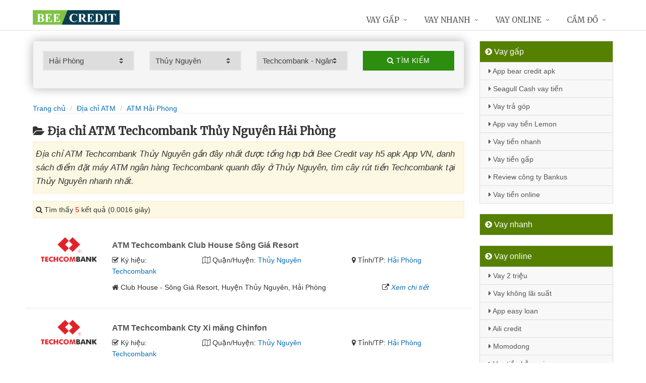

--- FILE ---
content_type: text/html; charset=UTF-8
request_url: https://beecredit.net/cay-atm-techcombank-thuy-nguyen-tai-hai-phong/
body_size: 10961
content:
<!DOCTYPE html>
<html lang="vi"><head>
	<meta name="robots" content="index,follow" /> 
    <meta charset="utf-8">
	<title>Địa chỉ ATM Techcombank Thủy Nguyên Hải Phòng</title>
	<meta http-equiv="X-UA-Compatible" content="IE=edge"/>
	<!--<link rel="amphtml" href="https://beecredit.net/cay-atm-techcombank-thuy-nguyen-tai-hai-phong/?amp=1" />-->
	<link rel="canonical" href="https://beecredit.net/cay-atm-techcombank-thuy-nguyen-tai-hai-phong/"/>
		<meta name="viewport" content="width=device-width, initial-scale=1.0">
	<meta http-equiv="x-dns-prefetch-control" content="on">	
	 <link rel="preconnect dns-prefetch" href="https://www.google-analytics.com" />
    <link rel="preconnect dns-prefetch" href="https://www.googletagmanager.com"/>
    <link rel="preconnect dns-prefetch" href="https://ajax.googleapis.com"/>
    <link rel="preconnect dns-prefetch" href="https://cdnjs.cloudflare.com"/>
    <link rel="preconnect dns-prefetch" href="https://images.dmca.com"/>
    <link rel="preconnect dns-prefetch" href="https://fonts.googleapis.com"/>

		
	<meta name="description" content="Địa chỉ ATM Techcombank Thủy Nguyên gần đây nhất được tổng hợp bởi Bee Credit vay h5 apk App VN, danh sách điểm đặt máy ATM ngân hàng Techcombank quanh đây ở Thủy Nguyên, tìm cây rút tiền Techcombank tại Thủy Nguyên nhanh nhất" />	
	<meta name="apple-mobile-web-app-capable" content="yes"/>
	<meta name="apple-mobile-web-app-title" content="Bee Credit vay h5 apk App VN"/>
	<meta content="Bee Credit vay h5 apk App VN" property="og:site_name"/>
	<meta property="og:locale" content="vi_VN" />
	<meta property="og:type" content="website"/>
    <meta property="og:url" content="https://beecredit.net/cay-atm-techcombank-thuy-nguyen-tai-hai-phong/"/>   
	<meta property="og:title" content="Địa chỉ ATM Techcombank Thủy Nguyên Hải Phòng" /> 
	<meta property="og:description" content="Địa chỉ ATM Techcombank Thủy Nguyên gần đây nhất được tổng hợp bởi Bee Credit vay h5 apk App VN, danh sách điểm đặt máy ATM ngân hàng Techcombank quanh đây ở Thủy Nguyên, tìm cây rút tiền Techcombank tại Thủy Nguyên nhanh nhất" />	<meta property="og:image" content="https://beecredit.net/images/cay-atm-gan-nhat.jpg" />
	<meta property="og:image:width" content="500"/><meta property="og:image:height" content="263"/>	<meta content="vi-VN" itemprop="inLanguage"/>
	<meta name="twitter:card" content="summary">
	<meta name="twitter:url" content="https://beecredit.net/cay-atm-techcombank-thuy-nguyen-tai-hai-phong/">
	<meta name="twitter:title" content="Địa chỉ ATM Techcombank Thủy Nguyên Hải Phòng">
	<meta name="twitter:description" content="Địa chỉ ATM Techcombank Thủy Nguyên gần đây nhất được tổng hợp bởi Bee Credit vay h5 apk App VN, danh sách điểm đặt máy ATM ngân hàng Techcombank quanh đây ở Thủy Nguyên, tìm cây rút tiền Techcombank tại Thủy Nguyên nhanh nhất">	<meta name="twitter:image" content="https://beecredit.net/images/cay-atm-gan-nhat.jpg" />
	<meta name="twitter:site" content="Địa chỉ ATM Techcombank Thủy Nguyên Hải Phòng">
	<meta name="twitter:creator" content="Địa chỉ ATM Techcombank Thủy Nguyên Hải Phòng">
	<meta name="theme-color" content="#fff">

	<link rel="shortcut icon" href="https://beecredit.net/upload/hinhanh/logo317n.ico" type="image/x-icon">  

	<link rel="stylesheet" href="https://beecredit.net/css/bootstrap.min.css" type="text/css">
    <link rel="stylesheet" href="https://beecredit.net/css/styles.css" type="text/css">
    <link rel="stylesheet" href="https://beecredit.net/css/header-defaults.css" type="text/css">
            <link rel="stylesheet" href="https://beecredit.net/css/custom.css" type="text/css">
    <link rel="stylesheet" href="https://beecredit.net/css/tvn-pc-min.css" type="text/css">
	<link rel="stylesheet" href="https://beecredit.net/css/cssmois.css" type="text/css">
	<link rel="stylesheet" href="https://beecredit.net/css/responsives.css" type="text/css">
	<script type="text/javascript" src="https://ajax.googleapis.com/ajax/libs/jquery/3.5.1/jquery.min.js"></script>
	<style>.news-v3 h2 a,.news-v3 h2 a:link,.news-v3 h2 a:visited {color:#444;} a { color: #076DB6;} .btn-u {background:#2c8d0e; width:100%;} span.label-u,span.badge-u,.list-group-item.active>.badge.badge-u { background: #444;} .page a:hover{background:#076DB6;} .page a.active{background:#008000;} .page a{border:1px solid #076DB6;color:#076DB6;} .footer a{color:#eee;} .jas-sale-pop {background:url("images/notify.svg") no-repeat #fff center left;} .jsale{padding-left:40px;} span.textview{display:none;} span.textviews{display:none;} span.textviewx{color:red;}</style>
	<style>
</style>



<script async src="https://www.googletagmanager.com/gtag/js?id=G-PZX93J5G6S"></script>
<script>
  window.dataLayer = window.dataLayer || [];
  function gtag(){dataLayer.push(arguments);}
  gtag('js', new Date());

  gtag('config', 'G-PZX93J5G6S');
</script>
</head><body><div class="wrapper "><div class="container content antab">	<div class="row">	<div class="col-md-9">		<script type="text/javascript" src="https://beecredit.net/js/jquery.fancybox.js"></script>
<script type="text/javascript" src="https://beecredit.net/js/module.js"></script>
<link rel="stylesheet" href="https://beecredit.net/css/sky-forms.css">
<div class="well sky-form">
	<form method="get" action="https://beecredit.net/sources/xulyatm.php" name="frmKhuVuc" class="form-gs-timkiem" enctype="multipart/form-data">
	<div class="row">
	<section class="col col-3">
	<label class="select">
				<select name="tinhthanh" id="tinhthanh" class="clsip slinput select2">
				<option value="0">- Tỉnh/Thành -</option>
								<option  value="1000">Hồ Chí Minh</option>
								<option  value="1001">Hà Nội</option>
								<option  value="1002">Đà Nẵng</option>
								<option  value="1003">Bình Dương</option>
								<option  value="1029">An Giang</option>
								<option  value="1009">Bà Rịa Vũng Tàu</option>
								<option  value="1027">Bắc Giang</option>
								<option  value="1061">Bắc Kạn</option>
								<option  value="1054">Bạc Liêu</option>
								<option  value="1016">Bắc Ninh</option>
								<option  value="1036">Bến Tre</option>
								<option  value="1024">Bình Định</option>
								<option  value="1022">Bình Phước</option>
								<option  value="1012">Bình Thuận</option>
								<option  value="1038">Cà Mau</option>
								<option  value="1011">Cần Thơ</option>
								<option  value="1062">Cao Bằng</option>
								<option  value="1010">Đắk Lắk</option>
								<option  value="1037">Đắk Nông</option>
								<option  value="1057">Điện Biên</option>
								<option  value="1004">Đồng Nai</option>
								<option  value="1046">Đồng Tháp</option>
								<option  value="1021">Gia Lai</option>
								<option  value="1060">Hà Giang</option>
								<option  value="1044">Hà Nam</option>
								<option  value="1045">Hà Tĩnh</option>
								<option  value="1020">Hải Dương</option>
								<option selected value="1006">Hải Phòng</option>
								<option  value="1052">Hậu Giang</option>
								<option  value="1028">Hòa Bình</option>
								<option  value="1023">Hưng Yên</option>
								<option  value="1005">Khánh Hòa</option>
								<option  value="1015">Kiên Giang</option>
								<option  value="1048">Kon Tum</option>
								<option  value="1058">Lai Châu</option>
								<option  value="1013">Lâm Đồng</option>
								<option  value="1059">Lạng Sơn</option>
								<option  value="1033">Lào Cai</option>
								<option  value="1007">Long An</option>
								<option  value="1034">Nam Định</option>
								<option  value="1019">Nghệ An</option>
								<option  value="1040">Ninh Bình</option>
								<option  value="1042">Ninh Thuận</option>
								<option  value="1041">Phú Thọ</option>
								<option  value="1043">Phú Yên</option>
								<option  value="1049">Quảng Bình</option>
								<option  value="1008">Quảng Nam</option>
								<option  value="1035">Quảng Ngãi</option>
								<option  value="1017">Quảng Ninh</option>
								<option  value="1050">Quảng Trị</option>
								<option  value="1047">Sóc Trăng</option>
								<option  value="1053">Sơn La</option>
								<option  value="1031">Tây Ninh</option>
								<option  value="1026">Thái Bình</option>
								<option  value="1032">Thái Nguyên</option>
								<option  value="1018">Thanh Hóa</option>
								<option  value="1014">Thừa Thiên Huế</option>
								<option  value="1025">Tiền Giang</option>
								<option  value="1051">Trà Vinh</option>
								<option  value="1056">Tuyên Quang</option>
								<option  value="1039">Vĩnh Long</option>
								<option  value="1030">Vĩnh Phúc</option>
								<option  value="1055">Yên Bái</option>
							</select>
		<i></i>
	</label>
	</section>
	<section class="col col-3">
	<label class="select" id="khuvuc3">
	<select  name="quanhuyen" id="quanhuyen" class="clsip slinput select2">
				<option value="0">- Quận/Huyện -</option>								
												<option  value="1091">An Dương</option>
								<option  value="1104">Tiên Lãng</option>
								<option selected value="1103">Thủy Nguyên</option>
								<option  value="1102">Ngô Quyền</option>
								<option  value="1101">Lê Chân</option>
								<option  value="1100">Kiến Thụy</option>
								<option  value="1099">Kiến An</option>
								<option  value="1098">Hồng Bàng</option>
								<option  value="1097">Hải An</option>
								<option  value="1096">Dương Kinh</option>
								<option  value="1095">Đồ Sơn</option>
								<option  value="1094">Cát Hải</option>
								<option  value="1093">Bạch Long Vĩ</option>
								<option  value="1092">An Lão</option>
								<option  value="1105">Vĩnh Bảo</option>
							</select><i></i>
	</label>
	</section>
	<section class="col col-3">
	<label class="select">
		<select name="nganhang" id="nganhang" class="clsip slinput">
		<option value="0">- Ngân hàng -</option>
						<option  value="1007">Agribank - Ngân hàng Nông nghiệp</option>
						<option  value="1002">VietinBank - Ngân hàng Công Thương</option>
						<option  value="1004">BIDV - Đầu Tư Và Phát Triển VN</option>
						<option  value="1001">Vietcombank - Ngân hàng Ngoại Thương</option>
						<option  value="1009">Sacombank - Sài Gòn Thương Tín</option>
						<option  value="1000">ACB - Ngân hàng Á Châu</option>
						<option  value="1006">VPBank - Việt Nam Thịnh Vượng</option>
						<option selected value="1003">Techcombank - Ngân hàng Kỹ Thương</option>
						<option  value="1010">DongA Bank - Ngân hàng Đông Á</option>
						<option  value="1005">MSB - Ngân hàng Hàng Hải</option>
						<option  value="1020">SCB - Ngân hàng Sài Gòn</option>
						<option  value="1021">SHB - Sài Gòn Hà Nội</option>
						<option  value="1035">HDBank - Ngân hàng HDBank</option>
						<option  value="1008">Eximbank - Ngân hàng Xuất nhập khẩu</option>
						<option  value="1015">MB Bank - Ngân hàng Quân đội</option>
						<option  value="1018">ABBank - Ngân hàng An Bình</option>
						<option  value="1017">SeABank - Ngân hàng Đông Nam Á</option>
						<option  value="1012">VIB - Ngân hàng Quốc tế</option>
						<option  value="1026">CBBank - Ngân hàng Xây dựng</option>
						<option  value="1031">Kienlongbank - Ngân hàng Kiên Long</option>
						<option  value="1024">OceanBank - Ngân hàng Đại Dương</option>
						<option  value="1023">OCB - Ngân hàng Phương Đông</option>
						<option  value="1033">LienVietPostBank - Ngân hàng Bưu điện</option>
						<option  value="1038">PVcomBank - Ngân hàng Đại Chúng</option>
						<option  value="1011">NASB - Ngân hàng Bắc Á</option>
						<option  value="1039">NCB - Ngân hàng Quốc Dân</option>
						<option  value="1013">VietABank - Ngân hàng Việt Á</option>
						<option  value="1037">GPBank - Ngân hàng Dầu Khí</option>
						<option  value="1029">PGBank - Ngân hàng Petrolimex</option>
						<option  value="1027">Saigonbank - Sài Gòn Công Thương</option>
						<option  value="1014">TP Bank - Ngân hàng Tiên Phong</option>
						<option  value="1030">Nam A Bank - Ngân hàng Nam Á</option>
						<option  value="1025">Viet Capital Bank - Ngân hàng Bản Việt</option>
						<option  value="1034">BaoViet Bank - Ngân hàng Bảo Việt</option>
						<option  value="1032">Shinhan Bank - Ngân hàng Shinhan</option>
						<option  value="1016">HSBC - Ngân hàng HSBC</option>
						<option  value="1040">ANZ - Ngân hàng ANZ</option>
				</select>
	<i></i>
	</label>
	</section>
	<section class="col col-3">
		<button type="submit" class="btn-u btn-block"><i class="fa fa-search"></i> Tìm kiếm</button>
	</section>

	</div>
	</form>
</div>
<div class="breadcrumbs no-padding-bottom">
	<div class="container  no-padding">
		<ul class="pull-left breadcrumb no-margin-bottom">
			<li><a title="Bee Credit vay h5 apk App VN" href="https://beecredit.net/"><span>Trang chủ</span></a></li>
			<li><a title="Địa chỉ ATM gần nhất" href="https://beecredit.net/cay-atm/"><span>Địa chỉ ATM</span></a></li>
			<li><a title="Địa chỉ ATM Hải Phòng" href="https://beecredit.net/cay-atm-tai-hai-phong/"><span>ATM Hải Phòng</span></a></li>		</ul>
	</div>
</div>

<h1 class="title margin-top-20"><i class="fa fa-folder-open" aria-hidden="true"></i>Địa chỉ ATM Techcombank Thủy Nguyên Hải Phòng</h1>
<div class="alert alert-warning fade in"><h2 class="description"><i>Địa chỉ ATM Techcombank Thủy Nguyên gần đây nhất được tổng hợp bởi Bee Credit vay h5 apk App VN, danh sách điểm đặt máy ATM ngân hàng Techcombank quanh đây ở Thủy Nguyên, tìm cây rút tiền Techcombank tại Thủy Nguyên nhanh nhất.</i></h2></div><div class="alert alert-warning fade in">
    <p><i aria-hidden="true" class="fa fa-search"></i> Tìm thấy <font color="red">5</font> kết quả (0.0016 giây)</p>
</div>
<div class="content_page" >
<div class="row border-bottom phantang" >
	<div class="col-md-12">
		<div class="col-md-2 margin-bottom-5">
			<a rel="nofollow" href="https://beecredit.net/cay-atm-techcombank-club-house-song-gia-resort-3937.html" title="Ngân hàng Techcombank"><img alt="Ngân hàng Techcombank" src="https://beecredit.net/upload/hinhanh/techcombank.png"></a>
		</div>
		<div class="col-md-10 kyhieudgd">
			<h3><a rel="nofollow" href="https://beecredit.net/cay-atm-techcombank-club-house-song-gia-resort-3937.html" title="ATM Techcombank Club House  Sông Giá Resort"><span >ATM Techcombank Club House  Sông Giá Resort</span></a></h3>
			
			<div class="row">
			<div class="col-md-3">
					<p><i class="fa fa-check-square-o" aria-hidden="true"></i> Ký hiệu: <a rel="nofollow" href="https://beecredit.net/cay-atm-techcombank/">Techcombank</a></p>
				</div>	
			
				<div class="col-md-5">
					<p><i class="fa fa-map-o" aria-hidden="true"></i> Quận/Huyện: <a rel="nofollow" href="https://beecredit.net/cay-atm-thuy-nguyen-tai-hai-phong/">Thủy Nguyên</a></p>
				</div>
				<div class="col-md-4">
					<p><i class="fa fa-map-marker" aria-hidden="true"></i> Tỉnh/TP: <a rel="nofollow" href="https://beecredit.net/cay-atm-tai-hai-phong/">Hải Phòng</a></p>
			</div>
			</div>
			<div class="row" >
				<div class="col-md-9">
					<p><i class="fa fa-home" aria-hidden="true"></i> <span id="diachi3937"></span></p>
									</div>
				<div class="col-md-3">
					<p><i class="fa fa-external-link" aria-hidden="true"></i> <i><a rel="nofollow" href="https://beecredit.net/cay-atm-techcombank-club-house-song-gia-resort-3937.html">Xem chi tiết</a></i></p>
				</div>
			</div>			
		</div>
	</div>
</div>
<div class="row border-bottom phantang" >
	<div class="col-md-12">
		<div class="col-md-2 margin-bottom-5">
			<a rel="nofollow" href="https://beecredit.net/cay-atm-techcombank-cty-xi-mang-chinfon-3939.html" title="Ngân hàng Techcombank"><img alt="Ngân hàng Techcombank" src="https://beecredit.net/upload/hinhanh/techcombank.png"></a>
		</div>
		<div class="col-md-10 kyhieudgd">
			<h3><a rel="nofollow" href="https://beecredit.net/cay-atm-techcombank-cty-xi-mang-chinfon-3939.html" title="ATM Techcombank Cty Xi măng Chinfon"><span >ATM Techcombank Cty Xi măng Chinfon</span></a></h3>
			
			<div class="row">
			<div class="col-md-3">
					<p><i class="fa fa-check-square-o" aria-hidden="true"></i> Ký hiệu: <a rel="nofollow" href="https://beecredit.net/cay-atm-techcombank/">Techcombank</a></p>
				</div>	
			
				<div class="col-md-5">
					<p><i class="fa fa-map-o" aria-hidden="true"></i> Quận/Huyện: <a rel="nofollow" href="https://beecredit.net/cay-atm-thuy-nguyen-tai-hai-phong/">Thủy Nguyên</a></p>
				</div>
				<div class="col-md-4">
					<p><i class="fa fa-map-marker" aria-hidden="true"></i> Tỉnh/TP: <a rel="nofollow" href="https://beecredit.net/cay-atm-tai-hai-phong/">Hải Phòng</a></p>
			</div>
			</div>
			<div class="row" >
				<div class="col-md-9">
					<p><i class="fa fa-home" aria-hidden="true"></i> <span id="diachi3939"></span></p>
									</div>
				<div class="col-md-3">
					<p><i class="fa fa-external-link" aria-hidden="true"></i> <i><a rel="nofollow" href="https://beecredit.net/cay-atm-techcombank-cty-xi-mang-chinfon-3939.html">Xem chi tiết</a></i></p>
				</div>
			</div>			
		</div>
	</div>
</div>
<div class="row border-bottom phantang" >
	<div class="col-md-12">
		<div class="col-md-2 margin-bottom-5">
			<a rel="nofollow" href="https://beecredit.net/cay-atm-techcombank-khach-san-song-gia-resort-3940.html" title="Ngân hàng Techcombank"><img alt="Ngân hàng Techcombank" src="https://beecredit.net/upload/hinhanh/techcombank.png"></a>
		</div>
		<div class="col-md-10 kyhieudgd">
			<h3><a rel="nofollow" href="https://beecredit.net/cay-atm-techcombank-khach-san-song-gia-resort-3940.html" title="ATM Techcombank Khách sạn  Sông Giá Resort"><span >ATM Techcombank Khách sạn  Sông Giá Resort</span></a></h3>
			
			<div class="row">
			<div class="col-md-3">
					<p><i class="fa fa-check-square-o" aria-hidden="true"></i> Ký hiệu: <a rel="nofollow" href="https://beecredit.net/cay-atm-techcombank/">Techcombank</a></p>
				</div>	
			
				<div class="col-md-5">
					<p><i class="fa fa-map-o" aria-hidden="true"></i> Quận/Huyện: <a rel="nofollow" href="https://beecredit.net/cay-atm-thuy-nguyen-tai-hai-phong/">Thủy Nguyên</a></p>
				</div>
				<div class="col-md-4">
					<p><i class="fa fa-map-marker" aria-hidden="true"></i> Tỉnh/TP: <a rel="nofollow" href="https://beecredit.net/cay-atm-tai-hai-phong/">Hải Phòng</a></p>
			</div>
			</div>
			<div class="row" >
				<div class="col-md-9">
					<p><i class="fa fa-home" aria-hidden="true"></i> <span id="diachi3940"></span></p>
									</div>
				<div class="col-md-3">
					<p><i class="fa fa-external-link" aria-hidden="true"></i> <i><a rel="nofollow" href="https://beecredit.net/cay-atm-techcombank-khach-san-song-gia-resort-3940.html">Xem chi tiết</a></i></p>
				</div>
			</div>			
		</div>
	</div>
</div>
<div class="row border-bottom phantang" >
	<div class="col-md-12">
		<div class="col-md-2 margin-bottom-5">
			<a rel="nofollow" href="https://beecredit.net/cay-atm-techcombank-cty-giay-truong-son-3938.html" title="Ngân hàng Techcombank"><img alt="Ngân hàng Techcombank" src="https://beecredit.net/upload/hinhanh/techcombank.png"></a>
		</div>
		<div class="col-md-10 kyhieudgd">
			<h3><a rel="nofollow" href="https://beecredit.net/cay-atm-techcombank-cty-giay-truong-son-3938.html" title="ATM Techcombank Cty Giầy Trường Sơn"><span >ATM Techcombank Cty Giầy Trường Sơn</span></a></h3>
			
			<div class="row">
			<div class="col-md-3">
					<p><i class="fa fa-check-square-o" aria-hidden="true"></i> Ký hiệu: <a rel="nofollow" href="https://beecredit.net/cay-atm-techcombank/">Techcombank</a></p>
				</div>	
			
				<div class="col-md-5">
					<p><i class="fa fa-map-o" aria-hidden="true"></i> Quận/Huyện: <a rel="nofollow" href="https://beecredit.net/cay-atm-thuy-nguyen-tai-hai-phong/">Thủy Nguyên</a></p>
				</div>
				<div class="col-md-4">
					<p><i class="fa fa-map-marker" aria-hidden="true"></i> Tỉnh/TP: <a rel="nofollow" href="https://beecredit.net/cay-atm-tai-hai-phong/">Hải Phòng</a></p>
			</div>
			</div>
			<div class="row" >
				<div class="col-md-9">
					<p><i class="fa fa-home" aria-hidden="true"></i> <span id="diachi3938"></span></p>
									</div>
				<div class="col-md-3">
					<p><i class="fa fa-external-link" aria-hidden="true"></i> <i><a rel="nofollow" href="https://beecredit.net/cay-atm-techcombank-cty-giay-truong-son-3938.html">Xem chi tiết</a></i></p>
				</div>
			</div>			
		</div>
	</div>
</div>
<div class="row border-bottom phantang" >
	<div class="col-md-12">
		<div class="col-md-2 margin-bottom-5">
			<a rel="nofollow" href="https://beecredit.net/cay-atm-techcombank-thuy-nguyen-3941.html" title="Ngân hàng Techcombank"><img alt="Ngân hàng Techcombank" src="https://beecredit.net/upload/hinhanh/techcombank.png"></a>
		</div>
		<div class="col-md-10 kyhieudgd">
			<h3><a rel="nofollow" href="https://beecredit.net/cay-atm-techcombank-thuy-nguyen-3941.html" title="ATM Techcombank Thủy Nguyên"><span >ATM Techcombank Thủy Nguyên</span></a></h3>
			
			<div class="row">
			<div class="col-md-3">
					<p><i class="fa fa-check-square-o" aria-hidden="true"></i> Ký hiệu: <a rel="nofollow" href="https://beecredit.net/cay-atm-techcombank/">Techcombank</a></p>
				</div>	
			
				<div class="col-md-5">
					<p><i class="fa fa-map-o" aria-hidden="true"></i> Quận/Huyện: <a rel="nofollow" href="https://beecredit.net/cay-atm-thuy-nguyen-tai-hai-phong/">Thủy Nguyên</a></p>
				</div>
				<div class="col-md-4">
					<p><i class="fa fa-map-marker" aria-hidden="true"></i> Tỉnh/TP: <a rel="nofollow" href="https://beecredit.net/cay-atm-tai-hai-phong/">Hải Phòng</a></p>
			</div>
			</div>
			<div class="row" >
				<div class="col-md-9">
					<p><i class="fa fa-home" aria-hidden="true"></i> <span id="diachi3941"></span></p>
									</div>
				<div class="col-md-3">
					<p><i class="fa fa-external-link" aria-hidden="true"></i> <i><a rel="nofollow" href="https://beecredit.net/cay-atm-techcombank-thuy-nguyen-3941.html">Xem chi tiết</a></i></p>
				</div>
			</div>			
		</div>
	</div>
</div>
<div class="page">
	<center><div class="pagination pnavigation clearfix"><p class="page-nav"></p> </div></center>
</div>


<div class="clearfix"></div>
<div class="demuc">
	<i class="fa fa-list" aria-hidden="true"></i> <span>ATM Hải Phòng - Khu vực</span>
</div>
<div class="lienquan row content-xs">
<div class="col-md-3 col-xs-6">
	<p>
		<i class="fa fa-chevron-circle-right" aria-hidden="true"></i> <a title="Địa chỉ ATM An Dương" href="https://beecredit.net/cay-atm-an-duong-tai-hai-phong/">An Dương</a> <i>(24)</i>
	</p>
</div>
<div class="col-md-3 col-xs-6">
	<p>
		<i class="fa fa-chevron-circle-right" aria-hidden="true"></i> <a title="Địa chỉ ATM An Lão" href="https://beecredit.net/cay-atm-an-lao-tai-hai-phong/">An Lão</a> <i>(6)</i>
	</p>
</div>
<div class="col-md-3 col-xs-6">
	<p>
		<i class="fa fa-chevron-circle-right" aria-hidden="true"></i> <a title="Địa chỉ ATM Cát Hải" href="https://beecredit.net/cay-atm-cat-hai-tai-hai-phong/">Cát Hải</a> <i>(2)</i>
	</p>
</div>
<div class="col-md-3 col-xs-6">
	<p>
		<i class="fa fa-chevron-circle-right" aria-hidden="true"></i> <a title="Địa chỉ ATM Đồ Sơn" href="https://beecredit.net/cay-atm-do-son-tai-hai-phong/">Đồ Sơn</a> <i>(7)</i>
	</p>
</div>
<div class="col-md-3 col-xs-6">
	<p>
		<i class="fa fa-chevron-circle-right" aria-hidden="true"></i> <a title="Địa chỉ ATM Dương Kinh" href="https://beecredit.net/cay-atm-duong-kinh-tai-hai-phong/">Dương Kinh</a> <i>(6)</i>
	</p>
</div>
<div class="col-md-3 col-xs-6">
	<p>
		<i class="fa fa-chevron-circle-right" aria-hidden="true"></i> <a title="Địa chỉ ATM Hải An" href="https://beecredit.net/cay-atm-hai-an-tai-hai-phong/">Hải An</a> <i>(16)</i>
	</p>
</div>
<div class="col-md-3 col-xs-6">
	<p>
		<i class="fa fa-chevron-circle-right" aria-hidden="true"></i> <a title="Địa chỉ ATM Hồng Bàng" href="https://beecredit.net/cay-atm-hong-bang-tai-hai-phong/">Hồng Bàng</a> <i>(56)</i>
	</p>
</div>
<div class="col-md-3 col-xs-6">
	<p>
		<i class="fa fa-chevron-circle-right" aria-hidden="true"></i> <a title="Địa chỉ ATM Kiến An" href="https://beecredit.net/cay-atm-kien-an-tai-hai-phong/">Kiến An</a> <i>(20)</i>
	</p>
</div>
<div class="col-md-3 col-xs-6">
	<p>
		<i class="fa fa-chevron-circle-right" aria-hidden="true"></i> <a title="Địa chỉ ATM Kiến Thụy" href="https://beecredit.net/cay-atm-kien-thuy-tai-hai-phong/">Kiến Thụy</a> <i>(4)</i>
	</p>
</div>
<div class="col-md-3 col-xs-6">
	<p>
		<i class="fa fa-chevron-circle-right" aria-hidden="true"></i> <a title="Địa chỉ ATM Lê Chân" href="https://beecredit.net/cay-atm-le-chan-tai-hai-phong/">Lê Chân</a> <i>(57)</i>
	</p>
</div>
<div class="col-md-3 col-xs-6">
	<p>
		<i class="fa fa-chevron-circle-right" aria-hidden="true"></i> <a title="Địa chỉ ATM Ngô Quyền" href="https://beecredit.net/cay-atm-ngo-quyen-tai-hai-phong/">Ngô Quyền</a> <i>(95)</i>
	</p>
</div>
<div class="col-md-3 col-xs-6">
	<p>
		<i class="fa fa-chevron-circle-right" aria-hidden="true"></i> <a title="Địa chỉ ATM Thủy Nguyên" href="https://beecredit.net/cay-atm-thuy-nguyen-tai-hai-phong/">Thủy Nguyên</a> <i>(34)</i>
	</p>
</div>
<div class="col-md-3 col-xs-6">
	<p>
		<i class="fa fa-chevron-circle-right" aria-hidden="true"></i> <a title="Địa chỉ ATM Tiên Lãng" href="https://beecredit.net/cay-atm-tien-lang-tai-hai-phong/">Tiên Lãng</a> <i>(3)</i>
	</p>
</div>
<div class="col-md-3 col-xs-6">
	<p>
		<i class="fa fa-chevron-circle-right" aria-hidden="true"></i> <a title="Địa chỉ ATM Vĩnh Bảo" href="https://beecredit.net/cay-atm-vinh-bao-tai-hai-phong/">Vĩnh Bảo</a> <i>(5)</i>
	</p>
</div>
</div>
<div class="demuc">
	<i class="fa fa-list" aria-hidden="true"></i> <span>ATM Hải Phòng - Ngân hàng</span>
</div>
<div class="lienquan row">
<div class="col-md-3 col-xs-6">
	<p>
		<a title="Địa chỉ ATM ACB Hải Phòng" href="https://beecredit.net/cay-atm-acb-tai-hai-phong/"><img width="40" src="https://beecredit.net/upload/hinhanh/acb.png" /> ACB</a> <i>(12)</i>
	</p>
</div>
<div class="col-md-3 col-xs-6">
	<p>
		<a title="Địa chỉ ATM Vietcombank Hải Phòng" href="https://beecredit.net/cay-atm-vietcombank-tai-hai-phong/"><img width="40" src="https://beecredit.net/upload/hinhanh/vietcombank.png" /> Vietcombank</a> <i>(45)</i>
	</p>
</div>
<div class="col-md-3 col-xs-6">
	<p>
		<a title="Địa chỉ ATM VietinBank Hải Phòng" href="https://beecredit.net/cay-atm-vietinbank-tai-hai-phong/"><img width="40" src="https://beecredit.net/upload/hinhanh/vietinbank.png" /> VietinBank</a> <i>(26)</i>
	</p>
</div>
<div class="col-md-3 col-xs-6">
	<p>
		<a title="Địa chỉ ATM Techcombank Hải Phòng" href="https://beecredit.net/cay-atm-techcombank-tai-hai-phong/"><img width="40" src="https://beecredit.net/upload/hinhanh/techcombank.png" /> Techcombank</a> <i>(29)</i>
	</p>
</div>
<div class="col-md-3 col-xs-6">
	<p>
		<a title="Địa chỉ ATM BIDV Hải Phòng" href="https://beecredit.net/cay-atm-bidv-tai-hai-phong/"><img width="40" src="https://beecredit.net/upload/hinhanh/bidv.png" /> BIDV</a> <i>(18)</i>
	</p>
</div>
<div class="col-md-3 col-xs-6">
	<p>
		<a title="Địa chỉ ATM MSB Hải Phòng" href="https://beecredit.net/cay-atm-msb-tai-hai-phong/"><img width="40" src="https://beecredit.net/upload/hinhanh/msb.png" /> MSB</a> <i>(20)</i>
	</p>
</div>
<div class="col-md-3 col-xs-6">
	<p>
		<a title="Địa chỉ ATM VPBank Hải Phòng" href="https://beecredit.net/cay-atm-vpbank-tai-hai-phong/"><img width="40" src="https://beecredit.net/upload/hinhanh/vpbank.png" /> VPBank</a> <i>(8)</i>
	</p>
</div>
<div class="col-md-3 col-xs-6">
	<p>
		<a title="Địa chỉ ATM Agribank Hải Phòng" href="https://beecredit.net/cay-atm-agribank-tai-hai-phong/"><img width="40" src="https://beecredit.net/upload/hinhanh/agribank.png" /> Agribank</a> <i>(32)</i>
	</p>
</div>
<div class="col-md-3 col-xs-6">
	<p>
		<a title="Địa chỉ ATM Eximbank Hải Phòng" href="https://beecredit.net/cay-atm-eximbank-tai-hai-phong/"><img width="40" src="https://beecredit.net/upload/hinhanh/eximbank.png" /> Eximbank</a> <i>(10)</i>
	</p>
</div>
<div class="col-md-3 col-xs-6">
	<p>
		<a title="Địa chỉ ATM Sacombank Hải Phòng" href="https://beecredit.net/cay-atm-sacombank-tai-hai-phong/"><img width="40" src="https://beecredit.net/upload/hinhanh/sacombank.png" /> Sacombank</a> <i>(12)</i>
	</p>
</div>
<div class="col-md-3 col-xs-6">
	<p>
		<a title="Địa chỉ ATM DongA Bank Hải Phòng" href="https://beecredit.net/cay-atm-dongabank-tai-hai-phong/"><img width="40" src="https://beecredit.net/upload/hinhanh/dongabank.png" /> DongA Bank</a> <i>(17)</i>
	</p>
</div>
<div class="col-md-3 col-xs-6">
	<p>
		<a title="Địa chỉ ATM NASB Hải Phòng" href="https://beecredit.net/cay-atm-nasb-tai-hai-phong/"><img width="40" src="https://beecredit.net/upload/hinhanh/bacabank.png" /> NASB</a> <i>(1)</i>
	</p>
</div>
<div class="col-md-3 col-xs-6">
	<p>
		<a title="Địa chỉ ATM VIB Hải Phòng" href="https://beecredit.net/cay-atm-vib-tai-hai-phong/"><img width="40" src="https://beecredit.net/upload/hinhanh/vib.png" /> VIB</a> <i>(8)</i>
	</p>
</div>
<div class="col-md-3 col-xs-6">
	<p>
		<a title="Địa chỉ ATM TP Bank Hải Phòng" href="https://beecredit.net/cay-atm-tpbank-tai-hai-phong/"><img width="40" src="https://beecredit.net/upload/hinhanh/tpbank.png" /> TP Bank</a> <i>(2)</i>
	</p>
</div>
<div class="col-md-3 col-xs-6">
	<p>
		<a title="Địa chỉ ATM MB Bank Hải Phòng" href="https://beecredit.net/cay-atm-mbbank-tai-hai-phong/"><img width="40" src="https://beecredit.net/upload/hinhanh/mbbank.png" /> MB Bank</a> <i>(28)</i>
	</p>
</div>
<div class="col-md-3 col-xs-6">
	<p>
		<a title="Địa chỉ ATM SeABank Hải Phòng" href="https://beecredit.net/cay-atm-seabank-tai-hai-phong/"><img width="40" src="https://beecredit.net/upload/hinhanh/seabank.png" /> SeABank</a> <i>(16)</i>
	</p>
</div>
<div class="col-md-3 col-xs-6">
	<p>
		<a title="Địa chỉ ATM ABBank Hải Phòng" href="https://beecredit.net/cay-atm-abbank-tai-hai-phong/"><img width="40" src="https://beecredit.net/upload/hinhanh/abbank.png" /> ABBank</a> <i>(4)</i>
	</p>
</div>
<div class="col-md-3 col-xs-6">
	<p>
		<a title="Địa chỉ ATM SCB Hải Phòng" href="https://beecredit.net/cay-atm-scb-tai-hai-phong/"><img width="40" src="https://beecredit.net/upload/hinhanh/scb.png" /> SCB</a> <i>(6)</i>
	</p>
</div>
<div class="col-md-3 col-xs-6">
	<p>
		<a title="Địa chỉ ATM SHB Hải Phòng" href="https://beecredit.net/cay-atm-shb-tai-hai-phong/"><img width="40" src="https://beecredit.net/upload/hinhanh/shb.png" /> SHB</a> <i>(7)</i>
	</p>
</div>
<div class="col-md-3 col-xs-6">
	<p>
		<a title="Địa chỉ ATM OCB Hải Phòng" href="https://beecredit.net/cay-atm-ocb-tai-hai-phong/"><img width="40" src="https://beecredit.net/upload/hinhanh/ocb.png" /> OCB</a> <i>(4)</i>
	</p>
</div>
<div class="col-md-3 col-xs-6">
	<p>
		<a title="Địa chỉ ATM OceanBank Hải Phòng" href="https://beecredit.net/cay-atm-oceanbank-tai-hai-phong/"><img width="40" src="https://beecredit.net/upload/hinhanh/oceanbank.png" /> OceanBank</a> <i>(2)</i>
	</p>
</div>
<div class="col-md-3 col-xs-6">
	<p>
		<a title="Địa chỉ ATM Viet Capital Bank Hải Phòng" href="https://beecredit.net/cay-atm-vietcapitalbank-tai-hai-phong/"><img width="40" src="https://beecredit.net/upload/hinhanh/vietxapitalbank.png" /> Viet Capital Bank</a> <i>(1)</i>
	</p>
</div>
<div class="col-md-3 col-xs-6">
	<p>
		<a title="Địa chỉ ATM Saigonbank Hải Phòng" href="https://beecredit.net/cay-atm-saigonbank-tai-hai-phong/"><img width="40" src="https://beecredit.net/upload/hinhanh/saigonbank.png" /> Saigonbank</a> <i>(2)</i>
	</p>
</div>
<div class="col-md-3 col-xs-6">
	<p>
		<a title="Địa chỉ ATM PGBank Hải Phòng" href="https://beecredit.net/cay-atm-pgbank-tai-hai-phong/"><img width="40" src="https://beecredit.net/upload/hinhanh/pgbank.png" /> PGBank</a> <i>(3)</i>
	</p>
</div>
<div class="col-md-3 col-xs-6">
	<p>
		<a title="Địa chỉ ATM Kienlongbank Hải Phòng" href="https://beecredit.net/cay-atm-kienlongbank-tai-hai-phong/"><img width="40" src="https://beecredit.net/upload/hinhanh/kienlongbank.png" /> Kienlongbank</a> <i>(5)</i>
	</p>
</div>
<div class="col-md-3 col-xs-6">
	<p>
		<a title="Địa chỉ ATM Shinhan Bank Hải Phòng" href="https://beecredit.net/cay-atm-shinhanbank-tai-hai-phong/"><img width="40" src="https://beecredit.net/upload/hinhanh/shinhan.png" /> Shinhan Bank</a> <i>(3)</i>
	</p>
</div>
<div class="col-md-3 col-xs-6">
	<p>
		<a title="Địa chỉ ATM LienVietPostBank Hải Phòng" href="https://beecredit.net/cay-atm-lienvietpostbank-tai-hai-phong/"><img width="40" src="https://beecredit.net/upload/hinhanh/lienvietpostbank.png" /> LienVietPostBank</a> <i>(5)</i>
	</p>
</div>
<div class="col-md-3 col-xs-6">
	<p>
		<a title="Địa chỉ ATM BaoViet Bank Hải Phòng" href="https://beecredit.net/cay-atm-baovietbank-tai-hai-phong/"><img width="40" src="https://beecredit.net/upload/hinhanh/baovietbank.png" /> BaoViet Bank</a> <i>(3)</i>
	</p>
</div>
<div class="col-md-3 col-xs-6">
	<p>
		<a title="Địa chỉ ATM HDBank Hải Phòng" href="https://beecredit.net/cay-atm-hdbank-tai-hai-phong/"><img width="40" src="https://beecredit.net/upload/hinhanh/hdbank.png" /> HDBank</a> <i>(1)</i>
	</p>
</div>
<div class="col-md-3 col-xs-6">
	<p>
		<a title="Địa chỉ ATM GPBank Hải Phòng" href="https://beecredit.net/cay-atm-gpbank-tai-hai-phong/"><img width="40" src="https://beecredit.net/upload/hinhanh/gpbank.png" /> GPBank</a> <i>(3)</i>
	</p>
</div>
<div class="col-md-3 col-xs-6">
	<p>
		<a title="Địa chỉ ATM PVcomBank Hải Phòng" href="https://beecredit.net/cay-atm-pvcombank-tai-hai-phong/"><img width="40" src="https://beecredit.net/upload/hinhanh/pvcombank.png" /> PVcomBank</a> <i>(1)</i>
	</p>
</div>
<div class="col-md-3 col-xs-6">
	<p>
		<a title="Địa chỉ ATM NCB Hải Phòng" href="https://beecredit.net/cay-atm-ncb-tai-hai-phong/"><img width="40" src="https://beecredit.net/upload/hinhanh/ncb.png" /> NCB</a> <i>(1)</i>
	</p>
</div>
</div>

<div class="clearfix"></div>
</div>
<script type="application/ld+json">
            {
            "@context": "http://schema.org",
            "@type": "BreadcrumbList",
            "itemListElement": [
                {
                    "@type": "ListItem",
                    "position": 1,
                    "item": {
                    "@id": "https://beecredit.net/",
                    "name": "Bee Credit vay h5 apk App VN"
                }},
                {
                    "@type": "ListItem",
                    "position": 2,
                    "item": {
                    "@id": "https://beecredit.net/cay-atm/",
                    "name": "Địa chỉ ATM gần nhất"
                }}
								,{
                    "@type": "ListItem",
                    "position": 3,
                    "item": {
                    "@id": "https://beecredit.net/cay-atm-tai-hai-phong/",
                    "name": "ATM Hải Phòng"
                }}
				            ]}
</script>
<script async type="text/javascript" src="https://beecredit.net/library/addressjs.php?tinhthanh=1006&quanhuyen=1103&idnganhang=1003&s=0&p=12&cayatm=1&danhmuc=1"></script>
	</div>		<div class="col-md-3 menu-left">
<ul class="list-group sidebar-nav-v1">
	<li class="list-group-item active">
	<span><i class="fa fa-chevron-circle-right" aria-hidden="true"></i> Vay gấp</span>
		<ul class="collapse in">
						<li><a title="Bear Credit vay tiền online lãi thấp" href="https://www.beecredit.net/app-bear-credit-apk.html"><i class="fa fa-caret-right" aria-hidden="true"></i> App bear credit apk</a></li>
							<li><a title="Seagull Cash vay tiền online tiện lợi" href="https://www.beecredit.net/seagull-cash-vay-tien.html"><i class="fa fa-caret-right" aria-hidden="true"></i> Seagull Cash vay tiền</a></li>
							<li><a title="Vay tiền trả góp" href="https://www.beecredit.net/vay-tra-gop.html"><i class="fa fa-caret-right" aria-hidden="true"></i> Vay trả góp</a></li>
							<li><a title="App vay tiền Lemon online không gặp mặt" href="https://www.beecredit.net/app-vay-tien-lemon.html"><i class="fa fa-caret-right" aria-hidden="true"></i> App vay tiền Lemon</a></li>
							<li><a title="Vay tiền nhanh" href="https://www.beecredit.net/vay-tien-nhanh.html"><i class="fa fa-caret-right" aria-hidden="true"></i> Vay tiền nhanh</a></li>
							<li><a title="Vay tiền gấp" href="https://www.beecredit.net/vay-tien-gap.html"><i class="fa fa-caret-right" aria-hidden="true"></i> Vay tiền gấp</a></li>
							<li><a title="Review Công ty Cty Bankus là công ty gì?" href="https://www.beecredit.net/review-cong-ty-bankus.html"><i class="fa fa-caret-right" aria-hidden="true"></i> Review công ty Bankus</a></li>
							<li><a title="Vay tiền Online" href="https://www.beecredit.net/vay-tien-online.html"><i class="fa fa-caret-right" aria-hidden="true"></i> Vay tiền online</a></li>
					</ul>
	</li>
</ul>
<ul class="list-group sidebar-nav-v1">
	<li class="list-group-item active">
	<span><i class="fa fa-chevron-circle-right" aria-hidden="true"></i> Vay nhanh</span>
		<ul class="collapse in">
				</ul>
	</li>
</ul>
<ul class="list-group sidebar-nav-v1">
	<li class="list-group-item active">
	<span><i class="fa fa-chevron-circle-right" aria-hidden="true"></i> Vay online</span>
		<ul class="collapse in">
						<li><a title="Vay 2 triệu online" href="https://www.beecredit.net/vay-2-trieu-online.html"><i class="fa fa-caret-right" aria-hidden="true"></i> Vay 2 triệu</a></li>
							<li><a title="Vay tiền Không Lãi Suất" href="https://www.beecredit.net/vay-tien-khong-lai-suat.html"><i class="fa fa-caret-right" aria-hidden="true"></i> Vay không lãi suất</a></li>
							<li><a title="App easy loan vay tiền hỗ trợ trợ xấu" href="https://www.beecredit.net/app-easy-loan.html"><i class="fa fa-caret-right" aria-hidden="true"></i> App easy loan</a></li>
							<li><a title="Aili credit có tiền ngay trong ngày" href="https://www.beecredit.net/aili-credit.html"><i class="fa fa-caret-right" aria-hidden="true"></i> Aili credit</a></li>
							<li><a title="Momodong vay không lãi suất" href="https://www.beecredit.net/momodong.html"><i class="fa fa-caret-right" aria-hidden="true"></i> Momodong</a></li>
							<li><a title="Vay tiền bằng sim vietnamobile" href="https://www.beecredit.net/vay-tien-bang-sim-vietnamobile.html"><i class="fa fa-caret-right" aria-hidden="true"></i> Vay tiền bằng sim</a></li>
					</ul>
	</li>
</ul>
<ul class="list-group sidebar-nav-v1">
	<li class="list-group-item active">
	<span><i class="fa fa-chevron-circle-right" aria-hidden="true"></i> Cầm đồ</span>
		<ul class="collapse in">
						<li><a title="Dịch vụ cầm đồ" href="https://www.beecredit.net/dich-vu-cam-do.html"><i class="fa fa-caret-right" aria-hidden="true"></i> Dịch vụ cầm đồ</a></li>
					</ul>
	</li>
</ul>



	


			
</div>
	</div></div><div class="header">
            <div class="container">
						                <a title="Bee Credit vay h5 apk App VN" class="logo" href="https://www.beecredit.net/">
                    <img height="29" src="https://www.beecredit.net/upload/hinhanh/logo8660.png" alt="Bee Credit vay h5 apk App VN" />
                </a>
			                <button type="button" class="navbar-toggle" data-toggle="collapse" data-target=".navbar-responsive-collapse">
                    <span class="sr-only">Menu</span>
                    <span class="fa fa-bars"></span>
                </button>
            </div>
			            <div class="collapse navbar-collapse mega-menu navbar-responsive-collapse">
                <div class="container">
                    <ul class="nav navbar-nav">
                        <li class="hidden active"><a accesskey="h" title="Bee Credit vay h5 apk App VN" href="https://www.beecredit.net/">Trang chủ</a></li>
												
												<li class="dropdown mega-menu-fullwidth">
							<a rel="nofollow" title="Vay tiền gấp" href="vay-tien-gap.html"  >Vay gấp</a>													</li>
												<li class="dropdown mega-menu-fullwidth">
							<a rel="nofollow" title="Vay tiền nhanh" href="vay-tien-nhanh.html"  >Vay nhanh</a>													</li>
												<li class="dropdown mega-menu-fullwidth">
							<a rel="nofollow" title="Vay tiền Online" href="vay-tien-online.html"  >Vay online</a>													</li>
												<li class="dropdown mega-menu-fullwidth">
							<a rel="nofollow" title="Dịch vụ cầm đồ" href="dich-vu-cam-do.html"  >Cầm đồ</a>													</li>
									
						<!--<li class="last dropdown mega-menu-fullwidth">
                            <a accesskey="t" rel="nofollow" title="Tra cứu khoản vay khoản nợ" href="https://www.beecredit.net/kiem-tra-khoan-vay.html" data-toggle="dropdown" class="dropdown-toggle" >Tra cứu</a>
                            <ul class="dropdown-menu">
                                <li>
                                    <div class="mega-menu-content disable-icons">
                                        <div class="container">
                                            <div class="row equal-height">
											<div class="col-md-3 equal-height-in no-padding-left">
													<ul class="list-unstyled equal-height-list">
														<li class="live1"><a href="https://www.beecredit.net/kiem-tra-khoan-vay.html" title="Kiểm tra khoản nợ - khoản vay tiêu dùng">Kiểm tra khoản vay</a></li>
														<li class="live3"><a target="_blank" title="Bảng mã màu Online" href="https://www.beecredit.net/tien-ich-bang-ma-mau.aspx">Bảng mã màu</a></li>
														<li class="live16"><a title="Lãi suất ngân hàng" href="https://www.beecredit.net/lai-suat.html">Lãi suất ngân hàng</a></li>
														<li class="live17"><a href="https://www.beecredit.net/find-uid/" title="Find UID Facebook">Find UID Facebook</a></li>
															<li class="live9"><a href="https://www.beecredit.net/kiem-tra-khoan-vay-fe-credit.html" title="Kiểm tra khoản vay Fe Credit">Tra cứu Fe Credit</a></li>
															<li class="live10"><a href="https://www.beecredit.net/kiem-tra-khoan-vay-hd-saison.html" title="Kiểm tra khoản vay HD SAISON">Tra cứu HD SAISON</a></li>
															<li class="live16"><a href="https://www.beecredit.net/tinh-lai-vay/" title="Tính lãi suất vay ngân hàng mua nhà online">Tính lãi suất vay</a></li>
														<li class="live7"><a target="_blank" href="https://www.beecredit.net/tien-ich-photoshop.aspx" title="Photoshop Online trực tuyến">Photoshop Online</a></li>
													</ul>
											</div>
											<div class="col-md-3 equal-height-in no-padding-left">
													<ul class="list-unstyled equal-height-list">
														<li class="live18"><a title="Mã Giảm Giá Lazada" rel="nofollow" href="https://www.beecredit.net/ma-giam-gia/">Mã Giảm Giá Lazada</a></li>
														<li class="live19"><a title="Mã Giảm Giá Tiki" rel="nofollow" href="https://www.beecredit.net/voucher-tiki/">Mã Giảm Giá Tiki</a></li>
														<li class="live20"><a title="Mã Giảm Giá Now" rel="nofollow" href="https://www.beecredit.net/voucher-now/">Mã Giảm Giá Now</a></li>
														<li class="live21"><a title="Mã Giảm Giá Grab" rel="nofollow" href="https://www.beecredit.net/voucher-grab/">Mã Giảm Giá Grab</a></li>
														<li class="live22"><a title="Mã Giảm Giá Sendo" rel="nofollow" href="https://www.beecredit.net/voucher-sendo/">Mã Giảm Giá Sendo</a></li>
														<li class="live23"><a title="Mã Giảm Giá NguyenKim" rel="nofollow" href="https://www.beecredit.net/voucher-nguyenkim/">Mã Giảm Giá NguyenKim</a></li>
														<li class="live24"><a title="Mã Giảm Giá Mytour" rel="nofollow" href="https://www.beecredit.net/voucher-mytour/">Mã Giảm Giá Mytour</a></li>
														<li class="live6"><a href="https://www.beecredit.net/cham-diem-tin-dung.html" title="Chấm điểm tín dụng">Chấm điểm tín dụng</a></li>
													</ul>
												</div>
														
													<div class="col-md-3 equal-height-in no-padding-left">
														<ul class="list-unstyled equal-height-list">
																														<li class="live1087"><a href="https://www.beecredit.net/lai-suat-sacombank.html" title="Lãi suất ngân hàng Sacombank">Lãi suất Sacombank</a></li>
																															<li class="live1086"><a href="https://www.beecredit.net/lai-suat-techcombank.html" title="Lãi suất ngân hàng Techcombank">Lãi suất Techcombank</a></li>
																															<li class="live1085"><a href="https://www.beecredit.net/lai-suat-vietinbank.html" title="Lãi suất ngân hàng Vietinbank">Lãi suất Vietinbank</a></li>
																															<li class="live1084"><a href="https://www.beecredit.net/lai-suat-agribank.html" title="Lãi suất ngân hàng Agribank">Lãi suất Agribank</a></li>
																															<li class="live1083"><a href="https://www.beecredit.net/lai-suat-vietcombank.html" title="Lãi suất ngân hàng Vietcombank">Lãi suất Vietcombank</a></li>
																															<li class="live1082"><a href="https://www.beecredit.net/lai-suat-vpbank.html" title="Lãi suất ngân hàng VPBank">Lãi suất VPBank</a></li>
																															<li class="live1081"><a href="https://www.beecredit.net/lai-suat-bidv.html" title="Lãi suất ngân hàng BIDV">Lãi suất BIDV</a></li>
																															<li class="live1079"><a href="https://www.beecredit.net/lai-suat-acb.html" title="Lãi suất ngân hàng ACB">Lãi suất ACB</a></li>
															</ul></div><div class="col-md-3 equal-height-in no-padding-left"><ul class="list-unstyled equal-height-list">																<li class="live1080"><a href="https://www.beecredit.net/lai-suat-shb.html" title="Lãi suất ngân hàng SHB">Lãi suất SHB</a></li>
																															<li class="live1108"><a href="https://www.beecredit.net/lai-suat-scb.html" title="Lãi suất ngân hàng SCB">Lãi suất SCB</a></li>
																															<li class="live1109"><a href="https://www.beecredit.net/lai-suat-ngan-hang-bao-viet.html" title="Lãi suất ngân hàng Bảo Việt">Lãi suất Bảo Việt</a></li>
																															<li class="live1110"><a href="https://www.beecredit.net/lai-suat-vietabank.html" title="Lãi suất ngân hàng VietABank">Lãi suất VietABank</a></li>
																															<li class="live1111"><a href="https://www.beecredit.net/lai-suat-ncb.html" title="Lãi suất ngân hàng NCB">Lãi suất NCB</a></li>
																															<li class="live1112"><a href="https://www.beecredit.net/lai-suat-ngan-hang-bac-a.html" title="Lãi suất ngân hàng Bac A Bank">Lãi suất Bac A Bank</a></li>
																															<li class="live1113"><a href="https://www.beecredit.net/lai-suat-ngan-hang-nam-a.html" title="Lãi suất ngân hàng Nam A Bank">Lãi suất Nam Á</a></li>
																															<li class="live1114"><a href="https://www.beecredit.net/lai-suat-abbank.html" title="Lãi suất ngân hàng ABBank">Lãi suất ABBank</a></li>
															</ul></div><div class="col-md-3 equal-height-in no-padding-left"><ul class="list-unstyled equal-height-list">																<li class="live1115"><a href="https://www.beecredit.net/lai-suat-ngan-hang-kien-long.html" title="Lãi suất ngân hàng Kiên Long Bank">Lãi suất Kiên Long</a></li>
																															<li class="live1116"><a href="https://www.beecredit.net/lai-suat-ngan-hang-dong-a.html" title="Lãi suất ngân hàng Đông Á">Lãi suất DongA</a></li>
																															<li class="live1117"><a href="https://www.beecredit.net/lai-suat-ngan-hang-seabank.html" title="Lãi suất ngân hàng SeABank">Lãi suất SeABank</a></li>
																															<li class="live1118"><a href="https://www.beecredit.net/lai-suat-vietbank.html" title="Lãi suất ngân hàng VietBank">Lãi suất VietBank</a></li>
																															<li class="live1119"><a href="https://www.beecredit.net/lai-suat-ngan-hang-ban-viet.html" title="Lãi suất ngân hàng Bản Việt">Lãi suất Viet Capital</a></li>
																															<li class="live1120"><a href="https://www.beecredit.net/lai-suat-pvcombank.html" title="Lãi suất ngân hàng PVcomBank">Lãi suất PVcomBank</a></li>
																															<li class="live1121"><a href="https://www.beecredit.net/lai-suat-saigonbank.html" title="Lãi suất ngân hàng Saigonbank">Lãi suất Saigonbank</a></li>
																															<li class="live1122"><a href="https://www.beecredit.net/lai-suat-eximbank.html" title="Lãi suất ngân hàng Eximbank">Lãi suất Eximbank</a></li>
																													</ul>
													</div>	
																							
                                            </div>
                                        </div>
                                    </div>
                                </li>
                            </ul>
                        </li>-->
				   </ul>
                </div>
		</div>
		</div><div class="col-md-12">
<div class="col-md-5 people_say_div no-padding-l tintuc">
<header class="block-title">
	<div class="title text-primary">
		<span class="text">Ý kiến khách hàng</span>
		<span class="line"></span>
		<span class="pull-right">
			<a rel="nofollow" id="people-say-pre" href="owl-demo-people-say"><i class="fa fa-caret-left">Pre</i></a>
			<a rel="nofollow" id="people-say-next" href="owl-demo-people-say" style="margin-right:5px;"><i class="fa fa-caret-right">Next</i></a>
		</span>
	</div>
</header>
<div class="people_say">
<div id="owl-demo-people-say" class="owl-carousel owl-theme">

<div class="item">
<div class="new-item">
<div class="no-padding-lr">
	<div class="people-say-content">
		<div class="people-img ykien1"></div>
		<div class="people-right">
			<p><b>Trang Nguyễn</b></p>
		</div>
		<p class="people-description">
			<span class="quoteopen"> </span>Các trang web cho vay tiền online sử dụng thân thiện, dễ hiểu.Tôi rất thích bởi vì thời gian giải ngân nhanh chóng tất cả đều thực hiện Online. Ngoài ra lãi suất rất tốt <span class="quoteclose"> </span>
		</p>												
	</div>
</div>
</div>
<div class="new-item">
<div class="no-padding-lr">
	<div class="people-say-content">
		<div class="people-img ykien2"></div>
		<div class="people-right">
			<p><b>Trần Nhật Nam - Tài xế</b></p>
		</div>
		<p class="people-description">
			<span class="quoteopen"> </span>Nhiều lần mua sắm không mang tiền mặt mình đều vay tiền nóng tại đây. Tiền vào thẻ ngay là mình lại tiếp tục mua sắm. Chỉ cần điện thoại có Internet là dùng được <span class="quoteclose"> </span>
		</p>												
	</div>
</div>
</div>
</div><div class="new-item"><div class="new-item">
<div class="no-padding-lr">
	<div class="people-say-content">
		<div class="people-img ykien3"></div>
		<div class="people-right">
			<p><b>Đoàn Hữu Cảnh</b></p>
		</div>
		<p class="people-description">
			<span class="quoteopen"> </span>Mình cần tiền gấp nên định cầm cố chiếc xe wave nhưng thật may đã có gói vay tiền bằng CMND online không cần gặp mặt nên rất tiện lợi, sẽ giới thiệu cho bạn bè biết <span class="quoteclose"> </span>
		</p>												
	</div>
</div>
</div>
<div class="new-item">
<div class="no-padding-lr">
	<div class="people-say-content">
		<div class="people-img ykien4"></div>
		<div class="people-right">
			<p><b>Cấn Văn Lực - Tạp hóa</b></p>
		</div>
		<p class="people-description">
			<span class="quoteopen"> </span>Tôi kinh doanh buôn bán nhỏ lẻ nhiều lúc cần vốn nhập hàng, nhờ biết đến website qua bạn bè giới thiệu tôi đã giải quyết được công việc của mình nhanh chóng <span class="quoteclose"> </span>
		</p>												
	</div>
</div>
</div>
</div><div class="new-item"><div class="new-item">
<div class="no-padding-lr">
	<div class="people-say-content">
		<div class="people-img ykien5"></div>
		<div class="people-right">
			<p><b>Mai Lan - Sinh viên</b></p>
		</div>
		<p class="people-description">
			<span class="quoteopen"> </span>Tôi biết đến thông qua quảng cáo trên facebook. Tôi là sinh viên nên cần đóng tiền nhà, sinh nhật bạn bè, mà đọc thấy thủ tục nhanh gọn nên tôi quyết định vay <span class="quoteclose"> </span>
		</p>												
	</div>
</div>
</div>
<div class="new-item">
<div class="no-padding-lr">
	<div class="people-say-content">
		<div class="people-img ykien6"></div>
		<div class="people-right">
			<p><b>Lâm Minh Chánh</b></p>
		</div>
		<p class="people-description">
			<span class="quoteopen"> </span>Mất 2 tuần các ngân hàng không ai cho vay. Trong khi cần có 2 triệu để giải quyết việc riêng, trong 1-2 ngày tôi trả được thôi. Cảm ơn đã giúp tôi kịp thời và nhanh chóng <span class="quoteclose"> </span>
		</p>												
	</div>
</div>
</div>
</div>

</div>
</div>
</div>

<div class="col-md-7 no-padding-l tintuc">
<header class="block-title">
<div class="title text-primary"><span class="text">Có thể bạn quan tâm?</span><span class="line"></span></div>
</header>
		
				<div class="second_div col-md-6 item no-padding-lr footer50">
					<div class="new-item">
						<div class="col-xs-4 col-md-4 home-blog-content-left">
							<div onclick="location.href='https://www.beecredit.net/vay-tien-ngan-hang-dong-a.html';" class="new-img" style="background-image: url(https://www.beecredit.net/upload/hinhanh/thumb/vay-tien-ngan-hang-dong-a609a.jpg);min-height: 68px;background-size: 100%;"></div>
						</div>
						<div class="col-xs-8 col-sm-8 no-padding-l no-padding-r home-blog-content-right">
							<div class="home-blog-content-right-div">
								<span class="new-name"><a href="https://www.beecredit.net/vay-tien-ngan-hang-dong-a.html" title="Hướng dẫn vay tiền ngân hàng Đông Á dễ dàng">Hướng dẫn vay tiền ngân hàng Đông Á dễ dàng</a></span>
								<p class="new-info"><span><i class="fa fa-calendar"></i> 28/09 - <i class="fa fa-comments-o" aria-hidden="true"></i> 25</span></p>
							</div>
						</div>

					</div>
				</div>
	
				<div class="second_div col-md-6 item no-padding-lr footer50">
					<div class="new-item">
						<div class="col-xs-4 col-md-4 home-blog-content-left">
							<div onclick="location.href='https://www.beecredit.net/vay-tien-acb.html';" class="new-img" style="background-image: url(https://www.beecredit.net/upload/hinhanh/thumb/vay-tien-acb166b.jpg);min-height: 68px;background-size: 100%;"></div>
						</div>
						<div class="col-xs-8 col-sm-8 no-padding-l no-padding-r home-blog-content-right">
							<div class="home-blog-content-right-div">
								<span class="new-name"><a href="https://www.beecredit.net/vay-tien-acb.html" title="Hướng dẫn vay tiền ACB tháng 9 2025">Hướng dẫn vay tiền ACB tháng 9 2025</a></span>
								<p class="new-info"><span><i class="fa fa-calendar"></i> 26/09 - <i class="fa fa-comments-o" aria-hidden="true"></i> 34</span></p>
							</div>
						</div>

					</div>
				</div>
<div class="clearfix"></div>	
				<div class="second_div col-md-6 item no-padding-lr footer50">
					<div class="new-item">
						<div class="col-xs-4 col-md-4 home-blog-content-left">
							<div onclick="location.href='https://www.beecredit.net/hotline-mb-bank.html';" class="new-img" style="background-image: url(https://www.beecredit.net/upload/hinhanh/thumb/hotline-mb-bank954k.jpg);min-height: 68px;background-size: 100%;"></div>
						</div>
						<div class="col-xs-8 col-sm-8 no-padding-l no-padding-r home-blog-content-right">
							<div class="home-blog-content-right-div">
								<span class="new-name"><a href="https://www.beecredit.net/hotline-mb-bank.html" title="Hotline MB Bank - Số Tổng Đài ngân hàng MBBank">Hotline MB Bank - Số Tổng Đài ngân hàng MBBank</a></span>
								<p class="new-info"><span><i class="fa fa-calendar"></i> 24/09 - <i class="fa fa-comments-o" aria-hidden="true"></i> 79</span></p>
							</div>
						</div>

					</div>
				</div>
	
				<div class="second_div col-md-6 item no-padding-lr footer50">
					<div class="new-item">
						<div class="col-xs-4 col-md-4 home-blog-content-left">
							<div onclick="location.href='https://www.beecredit.net/dich-vu-cam-do.html';" class="new-img" style="background-image: url(https://www.beecredit.net/upload/hinhanh/thumb/cam-do-online527e.jpg);min-height: 68px;background-size: 100%;"></div>
						</div>
						<div class="col-xs-8 col-sm-8 no-padding-l no-padding-r home-blog-content-right">
							<div class="home-blog-content-right-div">
								<span class="new-name"><a href="https://www.beecredit.net/dich-vu-cam-do.html" title="Dịch vụ cầm đồ online">Dịch vụ cầm đồ online</a></span>
								<p class="new-info"><span><i class="fa fa-calendar"></i> 22/09 - <i class="fa fa-comments-o" aria-hidden="true"></i> 16</span></p>
							</div>
						</div>

					</div>
				</div>
<div class="clearfix"></div>	
				<div class="second_div col-md-6 item no-padding-lr footer50">
					<div class="new-item">
						<div class="col-xs-4 col-md-4 home-blog-content-left">
							<div onclick="location.href='https://www.beecredit.net/lai-suat-ngan-hang-seabank.html';" class="new-img" style="background-image: url(https://www.beecredit.net/upload/hinhanh/thumb/lai-suat-ngan-hang-seabank142a.jpg);min-height: 68px;background-size: 100%;"></div>
						</div>
						<div class="col-xs-8 col-sm-8 no-padding-l no-padding-r home-blog-content-right">
							<div class="home-blog-content-right-div">
								<span class="new-name"><a href="https://www.beecredit.net/lai-suat-ngan-hang-seabank.html" title="Lãi suất ngân hàng SeABank mới nhất">Lãi suất ngân hàng SeABank mới nhất</a></span>
								<p class="new-info"><span><i class="fa fa-calendar"></i> 20/09 - <i class="fa fa-comments-o" aria-hidden="true"></i> 40</span></p>
							</div>
						</div>

					</div>
				</div>
	
				<div class="second_div col-md-6 item no-padding-lr footer50">
					<div class="new-item">
						<div class="col-xs-4 col-md-4 home-blog-content-left">
							<div onclick="location.href='https://www.beecredit.net/lai-suat-vietcombank.html';" class="new-img" style="background-image: url(https://www.beecredit.net/upload/hinhanh/thumb/lai-suat-vietcombank3653.jpg);min-height: 68px;background-size: 100%;"></div>
						</div>
						<div class="col-xs-8 col-sm-8 no-padding-l no-padding-r home-blog-content-right">
							<div class="home-blog-content-right-div">
								<span class="new-name"><a href="https://www.beecredit.net/lai-suat-vietcombank.html" title="Lãi suất ngân hàng Vietcombank mới nhất">Lãi suất ngân hàng Vietcombank mới nhất</a></span>
								<p class="new-info"><span><i class="fa fa-calendar"></i> 18/09 - <i class="fa fa-comments-o" aria-hidden="true"></i> 79</span></p>
							</div>
						</div>

					</div>
				</div>
<div class="clearfix"></div><p><i class="fa fa-info-circle"></i> <i>Bạn muốn vay tiền? - Click xem <a title="Vay tiền Online" rel="nofollow" href="/vay-tien-online.html">Vay tiền Online</a></i></p>			</div>
			
</div>
<div class="clear"></div><div class="footer-v1">
				<div class="footer">
					<div class="container">
						<div class="row">
							<div class="col-md-4 md-margin-bottom-40">
								<div class="headline"><span>Bee Credit vay h5 apk App VN</span></div>
								<p>Chuyên hỗ trợ kiến thức vay tiền mặt online nhanh trong ngày bằng CMND, tổng hợp so sánh các app web cho vay tiền nhanh không mất lãi suất, vay không cần giấy tờ, một số khoản vay được duyệt tự động 24/24 từ các công ty tài chính uy tín.</p>								<p>Beecredit.net không phải là ngân hàng, tổ chức tín dụng hay công ty cho vay!</p>								<div class="headline"><span>Contact Us</span></div>
								<address class="md-margin-bottom-40">
									<p>Email: <a href="/cdn-cgi/l/email-protection#026b6c646d42606767617067666b762c6c6776"><span class="__cf_email__" data-cfemail="d9b0b7bfb699bbbcbcbaabbcbdb0adf7b7bcad">[email&#160;protected]</span></a></p>
									<div class="share">
																																																																															</div>
								</address>
							</div>
							<div class="col-md-4 md-margin-bottom-40 footer50">
								<div class="posts">
									<div class="headline"><span>Category</span></div>
									<ul class="list-unstyled latest-list">
															
																			<li><i class="fa fa-angle-right"></i> <a rel="nofollow" title="Vay tiền Online" href="https://beecredit.net/vay-tien-online.html">Vay tiền Online</a></li>										
																			<li><i class="fa fa-angle-right"></i> <a rel="nofollow" title="Vay tiền Không Lãi Suất" href="https://beecredit.net/vay-tien-khong-lai-suat.html">Vay tiền Không Lãi Suất</a></li>										
																			<li><i class="fa fa-angle-right"></i> <a rel="nofollow" title="Kiểm tra nợ xấu" href="https://beecredit.net/kiem-tra-khoan-vay.html">Kiểm tra nợ xấu</a></li>										
																			<li><i class="fa fa-angle-right"></i> <a rel="nofollow" title="Liên hệ Bee Credit vay h5 apk App VN" href="https://beecredit.net/lien-he.html">Liên hệ</a></li>
									</ul>
								</div>
							</div>
							<div class="col-md-4 md-margin-bottom-40 footer50">
							<div class="posts">
								<div class="headline"><span>Other link</span></div>
								<ul class="list-unstyled latest-list">
																									<li><i class="fa fa-angle-right"></i> <a rel="nofollow noopener" href="https://nguathai.vn/" title="Ngựa Thái Chính Hãng">Ngựa Thái Chính Hãng</a></li>
									<li><i class="fa fa-angle-right"></i> <a rel="nofollow noopener" target="_blank" href="https://microthuam.net/" title="Micro Thu Âm">Micro Thu Âm</a></li>
									<li><i class="fa fa-angle-right"></i> <a rel="nofollow noopener" target="_blank" href="https://olava.vn/" title="Vay tiền nhanh Olava">Vay tiền nhanh Olava</a></li>
									<li><i class="fa fa-angle-right"></i> <a rel="nofollow noopener" target="_blank" href="https://www.tracuuhoso.com/" title="Tra cứu hồ sơ">Tra cứu hồ sơ</a></li>									
																</ul>
								</div>
							</div>
						</div>
					</div>
				</div>
</div>
<div class="copyright">
<a target="_blank" rel="nofollow noopener" href="//www.dmca.com/Protection/Status.aspx?ID=e064d48d-26fd-41de-af72-8cd64983aa22" title="DMCA.com Protection" class="dmca-badge"> <img src ="https://beecredit.net/images/dmca.png"  alt="DMCA.com Protection" /></a>  <script data-cfasync="false" src="/cdn-cgi/scripts/5c5dd728/cloudflare-static/email-decode.min.js"></script><script async src="https://images.dmca.com/Badges/DMCABadgeHelper.min.js"> </script><p>Copyright © 2025 beecredit.net All rights reserved.</p>
</div>
<link rel="stylesheet" href="https://beecredit.net/upload/live.css?v=9836" type="text/css"><link rel="stylesheet" href="https://beecredit.net/css/footer-v1.css" type="text/css">
<link rel="preload" href="https://cdnjs.cloudflare.com/ajax/libs/font-awesome/4.7.0/css/font-awesome.min.css" as="style" onload="this.onload=null;this.rel='stylesheet'">
<script type="text/javascript" src="https://beecredit.net/js/bootstrap.min.js"></script><script type="text/javascript" src="https://beecredit.net/js/back-to-top.js"></script>
<script src="https://beecredit.net/js/owl.carousel.min.js"></script>
<script src="https://beecredit.net/js/main.js" type="text/javascript"></script>
<link rel="preload" href="https://fonts.googleapis.com/css?family=Merriweather" as="style" onload="this.onload=null;this.rel='stylesheet'">
<script type="text/javascript" language="javascript">
        $(function() {
            $(this).bind("contextmenu", function(e) {
                e.preventDefault();
            });
        }); 
$(document).ready(function () {
    var ambit = $(document);
    ambit.on('copy cut', function (e) {
        e.preventDefault();
        return false;
    });
});		
</script>



				</div>	<script defer src="https://static.cloudflareinsights.com/beacon.min.js/vcd15cbe7772f49c399c6a5babf22c1241717689176015" integrity="sha512-ZpsOmlRQV6y907TI0dKBHq9Md29nnaEIPlkf84rnaERnq6zvWvPUqr2ft8M1aS28oN72PdrCzSjY4U6VaAw1EQ==" data-cf-beacon='{"version":"2024.11.0","token":"88fadd481e5b4bab9ac34d1b2235b444","r":1,"server_timing":{"name":{"cfCacheStatus":true,"cfEdge":true,"cfExtPri":true,"cfL4":true,"cfOrigin":true,"cfSpeedBrain":true},"location_startswith":null}}' crossorigin="anonymous"></script>
</body></html>

--- FILE ---
content_type: text/css
request_url: https://beecredit.net/css/custom.css
body_size: 178
content:
/* Add here all your css styles (customizations) */
.table-nn {padding-left:15px; padding-right:15px;}
.table-nn tr td h3,
.table-nn tr td h4,
.table-nn tr td h5,
.table-nn tr td h6 {margin:0px; padding:0px; font-size:13px;}
table tr th {background:#f1f1f1;}
.table-details h2,
.table-details h3,
.table-details h4,
.table-details h5,
.table-details h6 {margin:0px; padding:0px; font-size:13px;}
.news-v3 h2 {font-size:17px; margin-bottom:10px; line-height:28px;}
.news-v3 h2 a,
.news-v3 h2 a:link,
.news-v3 h2 a:visited {font-weight:400;}
.news-v3 h2 a:hover {color:#444; }
.news-v3 h3 {margin:0px; padding:0px; font-size:14px;}
ul.pagination li.border-left span {border:none; border-left:1px solid #ddd;}
ul.pagination li.border-right span {border:none; border-right:1px solid #ddd;border-left:1px solid #ddd;}
.social {text-align:right; overflow:hidden; width:230px; float:right; padding-bottom:10px; clear:both;}
.social .facebook {float:left; width:150px;}
.social .google {float:right; width:60px;}
/* .fixbanner-ads {float:left !important;} */

.global{background: #f9f9f9;}
.fixcontent {float:right;}
.fixbanner-ctn {float:left;}
.stick-ads {}
.fixbanner {padding:40px 0; }
h2.description{font-size:17px; line-height:27px;}
@media(max-width:767px){
    .fixbanner-ctn {display:none;}
}
@media(min-width:768px){
    .fixbanner-ctn {display:none;}
}
@media(min-width:992px){
    .container {width:100%;}
    .fixcontent {width:830px !important;}
    .stick-ads {width:160px; min-height:400px;}
    .fixbanner-ctn {display:block;}
}

@media(min-width:1200px){
    .container {width:1180px !important;}
    .fixcontent {width:1010px !important;}
    .stick-ads {width:160px;  min-height:400px;}
    .fixbanner-ctn {display:block;}
}

@media(min-width:1300px){
    .container {width:1290px !important;}
    .fixcontent { width:980px !important;}
    .stick-ads {width:300px;  min-height:400px;}
    .fixbanner-ctn {display:block;}
}

--- FILE ---
content_type: application/javascript
request_url: https://beecredit.net/library/addressjs.php?tinhthanh=1006&quanhuyen=1103&idnganhang=1003&s=0&p=12&cayatm=1&danhmuc=1
body_size: -122
content:
	document.getElementById("diachi3937").innerHTML = 'Club House - Sông Giá Resort, Huyện Thủy Nguyên, Hải Phòng';	
	document.getElementById("diachi3939").innerHTML = 'Minh Đức, Huyện Thủy Nguyên, Hải Phòng';	
	document.getElementById("diachi3940").innerHTML = 'Khách sạn - Sông Giá Resort, Huyện Thủy Nguyên, Hải Phòng';	
	document.getElementById("diachi3938").innerHTML = 'Kênh Giang, Huyện Thủy Nguyên, Hải Phòng';	
	document.getElementById("diachi3941").innerHTML = '02 Hải Phòng 36 Núi Đèo Thủy Nguyên, Huyện Thủy Nguyên, Hải Phòng';	


--- FILE ---
content_type: application/javascript
request_url: https://beecredit.net/js/module.js
body_size: 385
content:
function stripUnicode(slug,target) {
	slug = slug.toLowerCase(); 
	slug = slug.replace(/á|à|ả|ạ|ã|ă|ắ|ằ|ẳ|ẵ|ặ|â|ấ|ầ|ẩ|ẫ|ậ/gi, 'a');
	slug = slug.replace(/é|è|ẻ|ẽ|ẹ|ê|ế|ề|ể|ễ|ệ/gi, 'e');
	slug = slug.replace(/i|í|ì|ỉ|ĩ|ị/gi, 'i');
	slug = slug.replace(/ó|ò|ỏ|õ|ọ|ô|ố|ồ|ổ|ỗ|ộ|ơ|ớ|ờ|ở|ỡ|ợ/gi, 'o');
	slug = slug.replace(/ú|ù|ủ|ũ|ụ|ư|ứ|ừ|ử|ữ|ự/gi, 'u');
	slug = slug.replace(/ý|ỳ|ỷ|ỹ|ỵ/gi, 'y');
	slug = slug.replace(/đ/gi, 'd');
	slug = slug.replace(/\`|\~|\!|\@|\#|\||\$|\%|\^|\&|\*|\(|\)|\+|\=|\,|\.|\/|\?|\>|\<|\'|\"|\:|\;|_/gi, '');
	slug = slug.replace(/ /gi, "-");
	slug = slug.replace(/\-\-\-\-\-/gi, '-');
	slug = slug.replace(/\-\-\-\-/gi, '-');
	slug = slug.replace(/\-\-\-/gi, '-');
	slug = slug.replace(/\-\-/gi, '-');
	slug = '@' + slug + '@';
	slug = slug.replace(/\@\-|\-\@|\@/gi, '');

	$(target).val(slug);
}
$(document).ready(function() {

	$(window).on('resize load',function() {
		ResizeModule();
	});
	
	$(window).scroll(function () {
		if ($(this).scrollTop() > 300) {
			$('.fback-top').fadeIn();
		} else {
			$('.fback-top').fadeOut();
		}
	});
	
	$('.fancybox').fancybox();
 
	if($(".form-gs-timkiem").length) {		
		
		$('.form-gs-timkiem #tinhthanh').on('change',function() {
			var id = $(this).val();
			$.ajax({
				method: "POST",
				url: "/sources/ajax.php",
				data:{'id':id, 'do':'get_quanhuyen'},
				success: function(data){
					$('.form-gs-timkiem #khuvuc3').html(data);
					$(".select2").select2();
				}
			});	
		})
		
		$('.form-gs-timkiem #tinhthanh').on('change',function() {
			var id = $(this).val();
			$.ajax({
				method: "POST",
				url: "/sources/ajax.php",
				data:{'id':id, 'do':'get_thutuan'},
				success: function(data){
					$('.form-gs-timkiem #thutuan').html(data);
					$(".select2").select2();
				}
			});	
		})		
		
	}
	
})